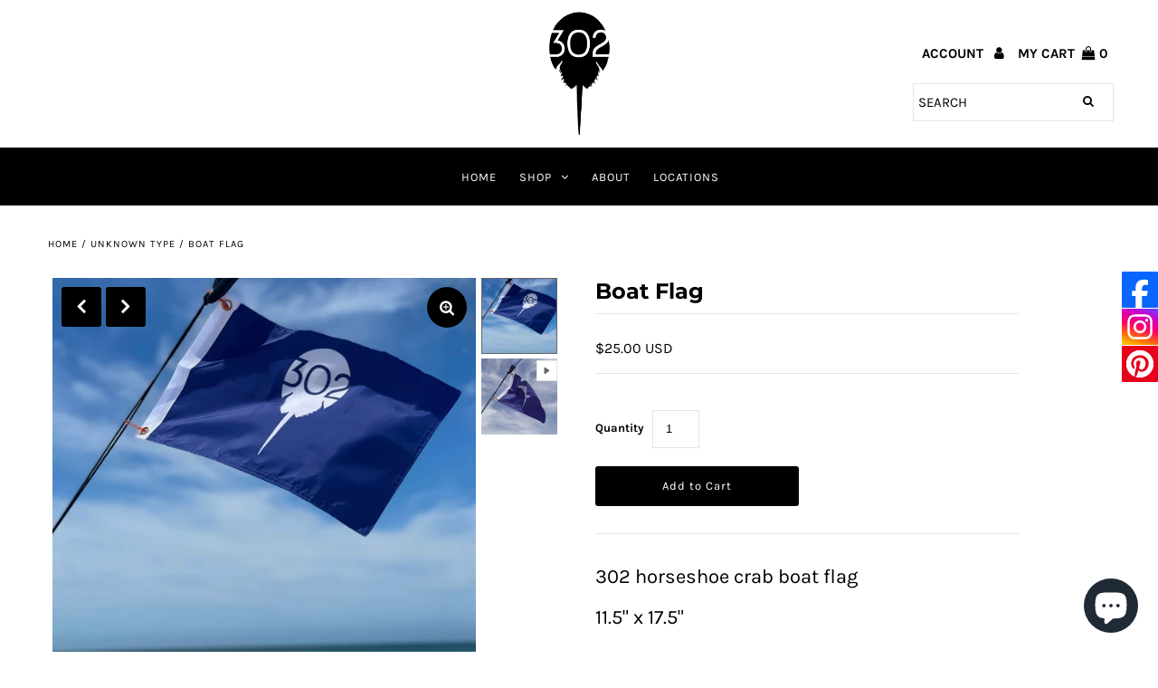

--- FILE ---
content_type: text/css
request_url: https://kamproductions.com/cdn/shop/t/11/assets/queries.css?v=166538814849278210881598745695
body_size: 674
content:
@media screen and (min-width: 981px){div#product-loop .product-index.desktop-4.tablet-2:nth-child(3n+1){clear:left}div#product-loop .product-index.desktop-3.tablet-2:nth-child(4n+1){clear:left}div#product-loop .product-index.desktop-6.tablet-3:nth-child(odd){clear:left}}@media screen and (min-width: 741px) and (max-width: 980px){div#product-loop .product-index.desktop-4.tablet-2:nth-child(3n+1){clear:left}div#product-loop .product-index.desktop-3.tablet-2:nth-child(3n+1){clear:left}div#product-loop .product-index.desktop-6.tablet-3:nth-child(odd){clear:left}}@media screen and (max-width: 740px){div#product-loop .product-index.desktop-4.tablet-2.mobile-half:nth-child(odd){clear:left}div#product-loop .product-index.desktop-3.tablet-2.mobile-half:nth-child(odd){clear:left}div#product-loop .product-index.desktop-6.tablet-3.mobile-half:nth-child(odd){clear:left}}@media screen and (min-width: 981px){#mobile-only{display:none}.shifter-handle{display:none!important}}@media screen and (max-width: 981px){#logo,#cart-container{width:100%;margin-left:0}}@media screen and (max-width: 980px){#nav,ul#cart li.cart-overview span.cart-words,ul#cart li.customer-accounts,ul#cart li.searchbox,ul#cart li.search-icon,.large-search{display:none!important}.gridlock-fluid div#identity{padding-left:10px!important;padding-right:10px!important}#mobile-only,.tablet-hide{display:none}footer ul{margin-bottom:30px}#product-description{border-right:0;padding-right:0}input.add.clearfix.AddtoCart{margin-left:0;margin-top:20px}}@media screen and (min-width: 741px) and (max-width: 980px){div#identity{display:grid;grid-template-columns:2fr 2fr 2fr!important}#logo{text-align:center!important;justify-self:center!important}.product-collection-carousel .owl-controls{width:108%;left:-4%}}@media only screen and (min-width: 741px){.homepage-section.featured-collection .owl-buttons{right:10px}}@media only screen and (max-width: 740px){.product-collection-carousel .owl-controls{width:108%}.notification{margin-bottom:5px;margin-top:5px}.mobile-hide,.mhide{display:none}input.ajaxcart__qty-num{width:40px!important;min-width:inherit}ul.collection-tabs li{margin:0 5px 5px 0;float:left;font-size:10px}textarea{min-width:0!important}#newsletter{line-height:60px}input#mce-EMAIL{text-align:center}#signup{margin-top:0}#newsletter #mc-embedded-subscribe{margin-left:0;margin-top:5px}.search,#q,.button{width:100%}input{width:100%;min-width:100%}.product-modal{display:none!important}#full-width-filter{margin-top:0}ul#sortme li select.styled-select{width:100%}#full-width-filter .filter{width:47%;float:left;display:inline-block;margin:0 1% 10px}#collection-sidebar{display:none}#collection-sidebar.open{display:block;text-align:center}.show{width:40px;height:40px;background:transparent;border:0;cursor:pointer;display:block;position:relative;text-align:center}.show:after{content:"\f039";font-family:FontAwesome;font-size:20px;display:block;margin:auto;color:#000}.first{clear:none}#product-loop div.product-index:nth-child(odd){clear:left}.product-navigation{display:none}input#AddToCart{clear:left;width:100%;min-width:100%;margin:20px auto 10px}input#quantity{min-width:60px;text-align:center}input.add{min-width:90px}select.styled-select,.single-option-selector{text-indent:5px;clear:left;margin-left:0;width:100%}#product-description{padding:0!important;border:0!important}#add{width:100%}#mobile-product-photos{margin-bottom:20px}#mobile-product-photos .owl-buttons{top:0}#basket-right{text-align:center;float:left;margin-bottom:20px}#update-cart,#checkout{width:100%}#shopping-cart thead{display:none}#shopping-cart td{clear:left;display:block}.cart-title{display:inline-block;text-align:center;margin-top:20px;margin-bottom:20px;width:77%;vertical-align:middle}.cart-image{display:inline-block;text-align:center;width:20%;vertical-align:middle}td.cart-price{text-align:center}td.cart-price,td.cart-remove,td.cart-quantity,.cart-total{clear:none!important;float:none;margin:1%;display:inline-block!important;vertical-align:middle;line-height:48px;border-bottom:0!important}td.cart-price{width:40%}td.cart-quantity{width:20%}td.cart-remove{width:10%}td.cart-total{width:22%}#shopping-cart tr{border-bottom:1px solid #e5e5e5}ul.footer-left,ul#footer-right{float:left;width:100%;text-align:center}.footer-left li,#footer-right li{text-align:center;float:none}#mce-EMAIL{width:100%}footer{text-align:center}footer ul{margin-bottom:30px}.sub-footer .left-side,.sub-footer .right-side{width:100%;text-align:center;padding:10px 0}.flex-caption p{font-size:100%}.flex-direction-nav{display:none}.homepage-section .flexslider .slides img{width:100%!important}.parallax a.button{width:initial}.parallax-mirror{display:none}.homepage-promo h3,.homepage-promo .caption p{font-size:100%}.homepage-promo .caption:before{border-top:0;border-bottom:0}.homepage-promo .caption:after{border-left:0;border-right:0}header.theme-header{width:100%;z-index:99}ul#social-links{display:none}div#identity{display:grid;grid-template-columns:1fr 3fr 1fr!important;padding:0 0 10px!important}div#cart-container{text-align:right}header ul#cart li.lang-selector,header ul#cart li.curr-selector{display:none}#logo{text-align:center}}
/*# sourceMappingURL=/cdn/shop/t/11/assets/queries.css.map?v=166538814849278210881598745695 */


--- FILE ---
content_type: text/css
request_url: https://dokl0y9joez4p.cloudfront.net/static/modules/recent-sales/assets/settings/custom_theme/css/shapes.css
body_size: 212
content:
#bundle-recent_sales {
    background-color: transparent !important;
    min-width: 450px !important;
    overflow: visible !important;
}

.basic-display {
    display: flex;
}

.recent-sales-product {
    background-image: url("https://appsolve.io/asset/apps/vitals/img/recent_sales/shapesbg.jpg");
    background-size: cover;
    background-position: 14px 80px;
}

.recent-sales-content {
    background-image: url("https://appsolve.io/asset/apps/vitals/img/recent_sales/shapesbg.jpg");
    background-size: cover;
    background-position: -65px 100%;
    display: flex;
}

.bundle-recent_sales-person {
    color: #ffffff !important;
}

.bundle-recent_sales-link {
    color: #ffffff !important;
}

.verifiedby-vitals {
    left: 86px !important;
}

.verifiedby-vitals .verifiedby-badge svg {
    fill: #f43c0b !important;
}

#bundle-recent_sales-time_ago {
    color: #ffffff !important;
    background-color: #f43c0b;
}

#bundle-recent_sales-close {
    color: #ffffff !important;
}

@media (max-width: 470px) {
    #bundle-recent_sales {
        width: 95% !important;
        min-width: 250px !important;
    }

    .bundle-recent_sales-link {
        max-width: 180px !important;
    }

}


--- FILE ---
content_type: text/javascript
request_url: https://cdn-sf.vitals.app/assets/js/m11.040ea8a484ee44aea9f0.chunk.bundle.js
body_size: 2690
content:
"use strict";(window.webpackChunkvitalsLibrary=window.webpackChunkvitalsLibrary||[]).push([[122],{67906:(t,n,i)=>{i.d(n,{A:()=>s});var e=i(58578);var o=i.n(e)()(!1);o.push([t.id,".vtl-cb-main-widget{cursor:default;position:fixed;left:0;bottom:0;z-index:10000000;width:100%;box-shadow:rgba(0,0,0,.1) 0 0 9px 1px;color:#666;display:flex;align-items:baseline;justify-content:center;padding:16px}.vtl-cb-main-widget__content{text-align:center;font-size:14px;font-weight:normal;font-style:normal;display:flex;align-items:center;justify-content:center;flex-wrap:wrap}.vtl-cb-main-widget__text{padding-right:7px;color:#eee;text-align:left}.vtl-cb-main-widget__close-button,.vtl-cb-main-widget__accept-button{font-weight:bold;cursor:pointer;color:#151515;background-color:#ddd;padding:6px 20px;margin-right:10px;border-radius:4px}.vtl-cb-main-widget__text-link{text-decoration:underline}.vtl-cb-main-widget__outline-button{background-color:rgba(0,0,0,0);border:var(--p-border-width-1) solid var(--p-border)}@media(max-width: 768px){.vtl-cb-main-widget__content{flex-direction:column}.vtl-cb-main-widget__text,.vtl-cb-main-widget__close-button,.vtl-cb-main-widget__accept-button{width:100%;margin-bottom:10px}.vtl-cb-main-widget__content>div:last-of-type{margin-bottom:0}}",""]);const s=o},28347:(t,n,i)=>{i.d(n,{A:()=>s});var e=i(58578);var o=i.n(e)()(!1);o.push([t.id,".vtl-cb-main-widget{bottom:35px;width:90%;margin:auto 5%;border-radius:10px;box-shadow:1px 3px 8px rgba(0,0,0,.2)}@media(max-width: 768px){.vtl-cb-main-widget{bottom:15px}}",""]);const s=o},1654:(t,n,i)=>{i.d(n,{K:()=>e});class e{J61(t){}O18(){this.O11()&&this.W34()}M69(){}O11(){return!0}O85(t){}W34(){this.H58();this.O86();this.R3();this.F24();this.K11()}H58(){}O86(){}R3(){}F24(){}K11(){}}},39803:(t,n,i)=>{i.d(n,{V:()=>e});const e=['AD','AL','AT','AX','BA','BE','BG','BY','CH','CY','CZ','DE','DK','EE','ES','FI','FO','FR','GB','GG','GI','GR','HR','HU','IE','IM','IS','IT','JE','LI','LT','LU','LV','MC','MD','ME','MK','MT','NL','NO','PL','PT','RO','RS','RU','SE','SI','SJ','SK','SM','UA','VA','XK']},73806:(t,n,i)=>{i.r(n);i.d(n,{I85:()=>S});var e=i(21076);var o=i(39803);var s=i(18607);var r;!function(t){t.Fill="fill";t.Text="text";t.Outline="outline"}(r||(r={}));var c;!function(t){t.Visible="visible";t.Hidden="hidden"}(c||(c={}));var a=i(87535);var l=i(1654);var d=i(77275);var v=i(11307);var u=i(53338);const b=(0,v.jb)({W42:21,Y47:22,P17:379,T62:511,Q12:512,P18:513,K42:514,z80:536,I0:859,K43:860,K44:866,L76:867,N2:871,I1:875},u.X.I85);var h=i(24786);var g=i(94046);var m=i(75097);var p=i(60416);var w=i(30991);var x=i(43123);var _=i(25447);var f=i(67906);var $=i(28347);const k={p64:!1,z81:!1,x51:!1};class y extends m.X{constructor(t=k){super(t);this.x41=a.b.X63.n76(u.X.I85);this.Q56=this.x41[0];this.C31=this.x41[1];this.U71=this.W33.x51&&this.W33.p64}W34(){this.O86();this.R3();this.K11()}K11(){const t=document.querySelector('.vtl-cb-main-widget__accept-button');null==t||t.addEventListener('click',this.F38.bind(this),{once:!0});if(this.U71){const t=document.querySelector('.vtl-cb-main-widget__close-button');null==t||t.addEventListener('click',this.F39.bind(this),{once:!0})}}V12(){const t=this.U71?this.C31.J57:this.C31.X67;const n=this.U71?this.C31.H7:this.C31.V47;const i=`<div class="vtl-cb-main-widget__accept-button">${this.Q56(n)}</div>`;const e=this.U71?`<div class="vtl-cb-main-widget__close-button">${this.Q56(this.C31.H8)}</div>`:'';const o=''!==b().Y47?`<span class="vtl-cb-main-widget__text-details">\n                         <a class="vtl-cb-main-widget__text-link"\n                              href="${b().Y47}" target="_blank">\n                              ${this.Q56(this.C31.U16)}\n                         </a>\n                   </span>`:'';return`\n            <div\n\t\t\t\tclass="vtl-cb-main-widget"\n\t\t\t\tdata-track-${h.Zt.S3}="${u.X.I85}"\n\t\t\t\tdata-track-${h.Zt.T79}="${h.XH.O20}"\n\t\t\t>\n                <div class="vtl-cb-main-widget__content">\n                    <div class="vtl-cb-main-widget__text">${this.Q56(t)}${o}</div>\n                    ${i}\n                    ${e}\n                </div>\n            </div>\n        `}O86(){var t;a.b.Y42.S42().append(this.V12());null===(t=a.b.Q23)||void 0===t||t.p31(`div[data-track-${h.Zt.S3}="${u.X.I85}"][data-track-${h.Zt.T79}="${h.XH.O20}"]`)}F39(){(0,g.gg)({S14:u.X.I85,T71:h.XH.y72});this.m70();this.P19(!1)}F38(){(0,g.gg)({S14:u.X.I85,T71:h.XH.L87});this.m70();this.P19(!0)}m70(){const t=document.querySelector('.vtl-cb-main-widget');t&&document.body.removeChild(t)}u79(t){var n,i,e,o,s,r;const c=null===(i=null===(n=window.Shopify)||void 0===n?void 0:n.customerPrivacy)||void 0===i?void 0:i.preferencesProcessingAllowed();const a=null===(o=null===(e=window.Shopify)||void 0===e?void 0:e.customerPrivacy)||void 0===o?void 0:o.analyticsProcessingAllowed();const l=null===(r=null===(s=window.Shopify)||void 0===s?void 0:s.customerPrivacy)||void 0===r?void 0:r.marketingAllowed();c===t&&a===t&&l===t||p.a.Q20(new x.f(w._N,{msg:'Cookie banner consent was not set.',mid:u.X.I85}))}P19(t){var n,i;this.U71&&(null===(i=null===(n=window.Shopify)||void 0===n?void 0:n.customerPrivacy)||void 0===i||i.setTrackingConsent({analytics:t,marketing:t,preferences:t},()=>{setTimeout(()=>{this.u79(t)},200)}));this.W33.z81&&d.ke.M0({name:s.u_,value:'1',days:365,sameSite:d.ng.Strict})}m71(){const t=b();const n=(0,_.K6)(t.K44);const i=(0,_.K6)(t.L76);const e=(0,_.K6)(t.I1);const o=t.N2;return o===r.Fill?`.vtl-cb-main-widget__close-button {\n                background-color: ${e};\n                color: ${i};\n                border: none;\n            }`:o===r.Text?`.vtl-cb-main-widget__close-button {\n                background: none;\n                color: ${i};\n                border: none;\n            }`:`.vtl-cb-main-widget__close-button {\n                background: none;\n                color: ${i};\n                border: 1px solid ${n}\n            }`}R3(){const t=b();let n='';const i=(0,_.K6)(t.T62);const e=(0,_.K6)(t.Q12);const o=(0,_.K6)(t.P18);const s=(0,_.K6)(t.K42);const r=(0,_.K6)(t.z80);'floating'===t.W42&&(n+=$.A);n+=`\n            .vtl-cb-main-widget {\n                background-color: ${i};\n            }\n            .vtl-cb-main-widget__text {\n                color: ${e};\n            }\n            .vtl-cb-main-widget__accept-button {\n                background-color: ${o};\n                color: ${s};\n            }\n            .vtl-cb-main-widget__text-link {\n                color: ${r};\n            }\n            ${this.m71()}\n        `;a.b.Y42.Q24(f.A.toString());a.b.Y42.Q24(n)}}class S extends l.K{constructor(){super();this.z81=b().I0===c.Visible;this.x51=b().K43===c.Visible}O18(){return(0,e.sH)(this,void 0,void 0,function*(){(yield this.O11())&&this.W34();if(this.x51){const t=document.querySelectorAll('a[href="#vtl:userRequestToChangeConsent"]');t.length&&t.forEach(t=>this.q19(t))}})}q19(t){t.addEventListener('click',t=>{t.preventDefault();if(!document.querySelector('.vtl-cb-main-widget')){this.p64=!0;this.W34()}})}O11(){return(0,e.sH)(this,void 0,void 0,function*(){if(a.b.J20.G65(window.Shopify)){console.info('Cookie banner is not visible in preview mode');return!1}if(this.x51){this.p64=yield a.b.T72.p64();if(this.p64)return!0}return!!this.z81&&(!this.x52()&&!(b().P17&&!this.z82()))})}z82(){return o.V.includes(a.b.X63.E5())}x52(){return Boolean(d.ke.O12(s.u_))}W34(){new y({z81:this.z81,x51:this.x51,p64:this.p64||!1}).W34()}}},25447:(t,n,i)=>{i.d(n,{K6:()=>e,cH:()=>s,lj:()=>o});const e=t=>(null==t?void 0:t.trim())?t.includes('rgb')||t.includes('#')?t:`#${t}`:t;const o=(t,n)=>{if(t.includes('rgb'))return t;let i=t;i.length<5&&(i=i.replace(/[^#]/g,'$&$&'));const e=parseInt(i.slice(1,3),16);const o=parseInt(i.slice(3,5),16);const s=parseInt(i.slice(5,7),16);return n?`rgba(${e}, ${o}, ${s}, ${n})`:`rgb(${e}, ${o}, ${s})`};const s=(t,n)=>{if(!t||t.includes('rgba')||t.includes('#')&&9===t.length)return t;if(t.includes('rgb')){const i=t.replace(/[^\d,]/g,'').split(',');return`rgba(${i[0]}, ${i[1]}, ${i[2]}, ${n})`}if(t.includes('#')&&7===t.length){return`${t}${Math.round(255*n).toString(16).padStart(2,'0')}`}return t}}}]);

--- FILE ---
content_type: text/javascript
request_url: https://cdn-sf.vitals.app/assets/js/m28.eb1b10a1132951a9569b.chunk.bundle.js
body_size: 4070
content:
"use strict";(window.webpackChunkvitalsLibrary=window.webpackChunkvitalsLibrary||[]).push([[8598],{1654:(t,e,n)=>{n.d(e,{K:()=>i});class i{J61(t){}O18(){this.O11()&&this.W34()}M69(){}O11(){return!0}O85(t){}W34(){this.H58();this.O86();this.R3();this.F24();this.K11()}H58(){}O86(){}R3(){}F24(){}K11(){}}},66221:(t,e,n)=>{n.r(e);n.d(e,{D66:()=>P});var i=n(87535);var s=n(1654);var r=n(52817);var o=n(8183);var c=n(58024);var a=n(89158);var l=n(53338);var u=n(13735);class h{static X51(){try{!function(t,e,n,i,s,r,o){var c;if(!t.fbq){s=t.fbq=function(){s.callMethod?s.callMethod.apply(s,arguments):s.queue.push(arguments)};t._fbq||(t._fbq=s);s.push=s;s.loaded=!0;s.version='2.0';s.queue=[];(r=e.createElement(n)).async=!0;r.src='//connect.facebook.com/en_US/fbevents.js';null===(c=(o=e.getElementsByTagName(n)[0]).parentNode)||void 0===c||c.insertBefore(r,o)}}(window,document,'script')}catch(t){if(String(t).includes('parentNode'))throw!1}}}var d=n(21076);var v=n(75097);var p=n(59424);var f;!function(t){t.TrackSingle="trackSingle";t.TrackSingleCustom="trackSingleCustom"}(f||(f={}));const b='AddToCart';const g='InitiateCheckout';const w='PageView';const m='ViewContent';const W='ViewCategory';const y=['AddPaymentInfo',b,'AddToWishlist','CompleteRegistration','Contact','CustomizeProduct','Donate','FindLocation',g,'Lead',w,'Purchase','Schedule','Search','StartTrial','SubmitApplication','Subscribe',m];const x=new class{P35(t){if(this.j50()){window.fbq('set','autoConfig',!1,t);window.fbq('init',t)}}R33(t,e,n,i){this.j50()&&window.fbq(t,e,n,i)}q26(){this.j50()&&window.fbq('dataProcessingOptions',['LDU'],0,0)}j50(){return Boolean(window.fbq)}};var _=n(60258);var N=n(18607);var T=n(30991);var Y=n(21460);var I;!function(t){t[t.Y23=0]="Y23";t[t.I15=1]="I15"}(I||(I={}));class X{static x65(){const t=window.vtlsLiquidData.cart;const e=window.vitals_cart_data;const n=t||e;if(!n){r.aU.Q20(new r.fz(T.G8));return null}if(!Array.isArray(n)){r.aU.Q20(new r.fz(T.G8,{msg:'Unknown cart data type'}));return null}return n}static A13(t){const e=X.x65();const n=null==e?void 0:e.map(e=>t===I.I15?e.collectionIds:e.tags);return n?X.o54(n):null}static g82(t){var e;return(null===(e=X.x66(t))||void 0===e?void 0:e.collectionIds)||[]}static x67(t){var e;const n=null===(e=X.x66(t))||void 0===e?void 0:e.tags;return(null==n?void 0:n.length)?n.map(t=>(0,Y.Hc)(t)):[]}static x66(t){var e;return null===(e=X.x65())||void 0===e?void 0:e.find(e=>e.productId===t)}static o54(t){return t.reduce((t,e)=>t.concat(e),[]).filter((t,e,n)=>n.indexOf(t)===e)}}var k=n(77275);class K extends v.X{constructor(t){super(t);this.A14=!1}X51(){i.b.Y41.O29()||this.W33.K55.e74()||this.I16()}W34(){i.b.X66.n52()?this.D2():i.b.Y42.J23().on(c.oo,()=>this.D2())}I16(){i.b.Y42.J23().on(c.SI,()=>{this.D2()})}D2(){var t;if(this.W33.K55.e74()&&!i.b.Y41.O29())return;const e=i.b.Y41.O29()?X.x65():null===(t=i.b.X66.n52())||void 0===t?void 0:t.items;if(null==e?void 0:e.length){this.W33.N13.q27();this.W33.N13.I17();this.W33.K55.v4();this.s50()}else k.ke.F2(N.y8)}s50(){i.b.X66.r51(_.o_.D66,_.Qx.W48,()=>{this.W33.K55.i14()})}}class S extends v.X{W34(){const t=this.l20();if('all'!==t){const e=i.b.X65.w66();e&&this.W33.N13.q27([e]);this.W33.K55.R34(W,{category_id:e,category_handle:t})}else this.W33.K55.R34(W,{category_handle:'all'})}l20(){let t=i.b.Y41.O27().split('collections/').pop();if(!t)return'';t=null==t?void 0:t.replace(/\/*\?.*/,'');t=null==t?void 0:t.replace(/\/.*/,'');return t}}const q=new class{constructor(){this.I18=!1}Y24(){if(this.I18)throw new Error('Analytics Script not found!');this.I18=!0;const t=document.querySelectorAll('script.analytics');if(0===t.length)return;const e=(t[0].textContent||'').match(/Facebook Pixel":{"pixelIds":\["([0-9]+?)"/);e&&2===e.length&&(this.U80=e[1]||void 0)}Y61(){if(!this.I18)throw new Error('Please call `load` in order to get the pixelId!');return this.U80}};class O extends v.X{Y25(){var t;const e=this.W33.X61.content_ids;if(!(null==e?void 0:e.length))return;const n=parseInt(e[0].toString(),10);if(isNaN(n))return;this.d40(n).forEach(t=>{x.R33(f.TrackSingle,t,b,this.W33.X61)});this.l21(n).forEach(t=>{x.R33(f.TrackSingle,t,b,this.W33.X61)});const i=null===(t=this.W33.N13.K56().master)||void 0===t?void 0:t.filter(t=>this.W33.N13.R35().includes(t.pixelId));null==i||i.forEach(t=>{x.R33(f.TrackSingle,t.pixelId,b,this.W33.X61)})}l22(t){return i.b.Y41.O29()?X.g82(t):i.b.Y41.G63()?i.b.T73.d14():[]}F52(t){var e;return i.b.Y41.O29()?X.x67(t):i.b.Y41.G63()&&(null===(e=i.b.T73.w41())||void 0===e?void 0:e.X69)||[]}d40(t){const e=this.W33.N13;const n=this.l22(t);const i=e.j51().filter(t=>e.R35().includes(t.U80));return n.length&&i.length?i.reduce((t,e)=>{n.includes(parseInt(e.Y69,10))&&!t.includes(e.U80)&&t.push(e.U80);return t},[]):[]}l21(t){const e=this.W33.N13;const n=this.F52(t);const i=e.x68().filter(t=>e.R35().includes(t.U80));return n.length&&i.length?i.reduce((t,e)=>{n.includes(e.Y49)&&!t.includes(e.U80)&&t.push(e.U80);return t},[]):[]}}class R extends v.X{constructor(){super(...arguments);this.A15=!1}i14(){const t=this.F53();if(!t)return;if(this.A15)return;this.A15=!0;this.R34(g,t);const e=this.W33.N13.R35();k.ke.H39(N.MC,e.join(','))}F53(){var t;const e=i.b.X66.n52();if(!(null===(t=null==e?void 0:e.items)||void 0===t?void 0:t.length))return;const n=[];const s=[];e.items.forEach(t=>{s.push(t.product_id);n.push(t.title)});return{content_name:n,content_ids:s,content_type:'product_group',value:(e.total_price||0)/100,currency:i.b.T70.l70(),num_items:e.item_count}}v4(){const t=i.b.X66.n52();null==t||t.items.forEach(t=>{const e={content_name:t.title,content_ids:[t.product_id],content_type:'product_group',value:t.price/100,currency:i.b.T70.l70()};t.product_type&&(e.type=t.product_type);this.l23(e,t.quantity)})}l23(t,e){var n;const i=Object.assign({},t);if(!(null===(n=i.content_ids)||void 0===n?void 0:n[0]))return;const s=Number(i.content_ids[0]||0);const r=this.m78();const o=e-(r[s]||0);if(!(o<1)){r[s]=r[s]?r[s]+o:o;this.i16(r);if(!this.e74()){i.contents=[{id:s,quantity:o,item_price:i.value}];this.R34(b,i)}}}m78(){const t=k.ke.J82(N.y8);if(t)try{return this.a84(JSON.parse(t))}catch(e){r.aU.Q20(new r.fz(T.Ah,{msg:t,mid:l.X.D66}))}return{}}a84(t){if(Array.isArray(t)){const e={};t.forEach(t=>{e[t]?e[t]+=1:e[t]=1});return e}return t}i16(t){k.ke.H39(N.y8,JSON.stringify(t))}R34(t,e){const n=this.W33.N13;const i=n.R35();const s=y.includes(t);if(!i.length)return;if(t===b){new O({X61:e,N13:n}).Y25();return}const r=s?f.TrackSingle:f.TrackSingleCustom;i.forEach(n=>{x.R33(r,n,t,e)})}e74(){const t=q.Y61();return void 0!==t&&'0'!==t}e6(t){var e,n;const s=i.b.T73.w75();const r={content_name:`${null===(e=i.b.T73.w41())||void 0===e?void 0:e.W52} - ${null==s?void 0:s.W52}`,content_ids:[i.b.T73.r17()],content_type:'product_group',value:((null==s?void 0:s.W53)||0)/100,currency:i.b.T70.l70()};const o=null===(n=i.b.T73.w41())||void 0===n?void 0:n.X52;o&&(r.type=o);this.l23(r,t)}}(0,n(11307).jb)({v5:692},l.X.D66);var U=n(60416);var E=n(43123);class D extends v.X{constructor(){super();this.K58=[];this.W12=function(t){const e={master:[],collection:[],tag:[]};return t?t.reduce((t,{type:e,pixelId:n,items:i})=>{const s={items:i.map(String),pixelId:n};const r=e;t[r]?t[r].push(s):t[r]=[s];return t},e):e}(window.vtlsLiquidData.facebookPixel);this.o56=[];this.F54=[]}R35(){return this.K58}K56(){return this.W12}j51(){return this.o56}x68(){return this.F54}W34(){this.m79();this.b14()}g83(){try{q.Y24()}catch(t){U.a.Q20(new E.f(T.UK))}}m79(){this.W12.master.forEach(t=>{t.pixelId!==q.Y61()&&this.D3(t.pixelId)})}b14(){this.W12.collection.forEach(t=>{t.items.forEach(e=>{this.o56.push({Y69:e,U80:t.pixelId})})});this.W12.tag.forEach(t=>{t.items.forEach(e=>{this.F54.push({Y49:e.trim().toLowerCase(),U80:t.pixelId})})})}q27(t){let e=[];if(t)e=t;else{i.b.Y41.G63()&&(e=i.b.T73.d14());i.b.Y41.O29()&&(e=X.A13(I.I15)||[])}null==e||e.forEach(t=>{const e=this.o56.find(e=>parseInt(e.Y69,10)===t);e&&this.D3(e.U80)})}I17(t){var e;let n=[];if(t)n=t;else{i.b.Y41.G63()&&(n=(null===(e=i.b.T73.w41())||void 0===e?void 0:e.X69)||[]);i.b.Y41.O29()&&(n=X.A13(I.Y23)||[])}n='string'==typeof n?n.split(','):n;null==n||n.forEach(t=>{const e=(0,Y.Hc)(t.toString());const n=this.F54.find(t=>t.Y49===e);n&&this.D3(n.U80)})}D3(t){if(!this.K58.includes(t)){x.P35(t);x.R33(f.TrackSingle,t,w);this.K58.push(t)}}}var A=n(7540);class C extends v.X{W34(){const t=i.b.T73.w41();t&&this.P37(t)}P37(t){this.W33.N13.I17();this.W33.N13.q27();this.W33.K55.R34(m,this.q28(t))}q28(t){const e=i.b.T73.w75();const n={content_name:'',content_ids:[t.Y69],content_type:'product_group',value:((null==e?void 0:e.W53)||0)/100,currency:i.b.T70.l70()};t.X52&&(n.type=t.X52);t.W52&&(n.content_name=t.W52);(null==e?void 0:e.W52)&&!e.W52.includes(A.u)&&(n.content_name?n.content_name+=` - ${e.W52}`:n.content_name=e.W52);return n}}class F extends v.X{constructor(){super();this.N13=new D;this.K55=new R({N13:this.N13});this.N15=new K({N13:this.N13,K55:this.K55})}W34(){this.N13.g83();setTimeout(()=>{this.c21()&&(0,p.Z)(1e3).then(()=>this.P37())},100)}c21(){return Boolean(window.fbq)}P37(){return(0,d.sH)(this,void 0,void 0,function*(){(yield i.b.T72.w76())||x.q26();this.N13.W34();this.N15.X51();this.x69()})}x69(){let t;switch(i.b.Y41.M1()){case'product':t=new C({N13:this.N13,K55:this.K55});break;case'collection':t=new S({N13:this.N13,K55:this.K55});break;case'cart':t=this.N15}t&&t.W34()}}class P extends s.K{constructor(){super(...arguments);this.T13=void 0;this.R26=!1}O18(){this.O11()&&i.b.T72.p30().then(this.W34.bind(this))}O11(){if(i.b.S17.Q60()){r.aU.Q62({message:'Unable to initialize Facebook SDK because app is sandboxed.'});return!1}return!i.b.J20.E8()}W34(){h.X51();this.T13=new F;this.T13.W34();this.R26=!0;this.v6();this.o57()}v6(){i.b.Y42.J23().on(c.BE,(t,e)=>{this.c75(e)})}o57(){(0,o.l)(()=>i.b.Y42.J23().trigger(c.od),c.od)}c75(t){const{eventName:e,args:n}=t;try{const t=this.D4(e);t&&t(...n)}catch(t){this.h56(e,t)}}D4(t){if('fireATCPixelForCurrentVariant'===t)return this.T13.K55.e6.bind(this.T13.K55);this.h56(t,{message:'Unrecognized Facebook Pixel Emitter event detected'})}h56(t,e){r.aU.n28(new a.v('Failed to trigger Facebook Pixel event emitter',a.J.W37,{L65:{mid:l.X.D66,eventName:t,msg:(0,u.X5)(e)}}))}}},7540:(t,e,n)=>{n.d(e,{u:()=>i});const i='Default Title'},21460:(t,e,n)=>{n.d(e,{$2:()=>i,Hc:()=>s,OL:()=>r});function i(t){return t.replace(/([a-z])([A-Z])/g,'$1-$2').replace(/[\s_]+/g,'-').toLowerCase()}function s(t){return t.trim().toLowerCase()}function r(t,e){return Object.entries(e).reduce((t,[e,n])=>{const i=new RegExp(e,'g');return t.replace(i,n)},t)}}}]);

--- FILE ---
content_type: text/javascript
request_url: https://cdn-sf.vitals.app/assets/js/m23.fa781d70e690640669bf.chunk.bundle.js
body_size: 1089
content:
"use strict";(window.webpackChunkvitalsLibrary=window.webpackChunkvitalsLibrary||[]).push([[7621],{15666:(t,s,i)=>{i.d(s,{A:()=>r});var n=i(58578);var a=i.n(n)()(!1);a.push([t.id,".vtl-sb-main-widget{position:fixed;display:block;z-index:214748364;font-size:0}.vtl-sb-main-widget__link{display:block;opacity:1;height:40px}.ios-safari .vtl-sb-main-widget{width:40px}.ios-safari .vtl-sb-main-widget__link{height:40px}",""]);const r=a},1654:(t,s,i)=>{i.d(s,{K:()=>n});class n{J61(t){}O18(){this.O11()&&this.W34()}M69(){}O11(){return!0}O85(t){}W34(){this.H58();this.O86();this.R3();this.F24();this.K11()}H58(){}O86(){}R3(){}F24(){}K11(){}}},16756:(t,s,i)=>{i.r(s);i.d(s,{G44:()=>x});var n=i(87535);var a=i(1654);var r=i(11307);var e=i(53338);var o;!function(t){t.X58="left";t.W40="right"}(o||(o={}));const l=(0,r.jb)({X71:91,W39:114,P8:135,L77:240},e.X.G44);var c=i(24786);var d=i(94046);var v=i(75097);var h=i(59424);var b=i(60416);var p=i(43123);var u=i(30991);var m=i(13735);var g=i(10172);var w=i(485);var f=i(58680);var S=i(89158);var L=i(15666);class $ extends v.X{constructor(){super(...arguments);this.U72=function(t){if(!t)return[];try{const s=JSON.parse(t);return Object.entries(s).map(([t,s])=>({url:s,platform:t}))}catch(s){b.a.n28(new S.v('Failed to parse social media buttons JSON',S.J.W37,{L65:{mid:e.X.G44,buttonsStringJson:t,msg:(0,m.X5)(s)}}));return[]}}(l().X71)}W34(){try{this.N3();this.R3();n.b.Y42.S42().append(this.V12());this.K11()}catch(t){const s=(0,g.L)(t)?u.LS:u.iL;b.a.o88(t,new p.f(s,{msg:(0,m.X5)(t),mid:e.X.G44},(0,m.yf)(t)))}}N3(){const t=f.s0.test(navigator.userAgent);const s=n.b.S17.S49();t&&s&&document.documentElement.classList.add('ios-safari')}K11(){n.b.S17.S48()||this.U72.forEach(t=>{(0,d.R4)({S21:`.vtl-sb-main-widget a[title=${t.platform}]`,S14:e.X.G44,T71:c.Fx.L88,Q22:{[c.eu.E20]:t.platform.toLowerCase()},G73:!0})})}R3(){const t=l();const s=`\n            .vtl-sb-main-widget {\n                ${t.W39}: 0px;\n                top: ${t.L77}px;\n                text-align: ${t.W39};\n            }\n        `;n.b.Y42.Q24(L.A.toString());n.b.Y42.Q24(s)}K45(t){return`\n            <a\n            \tclass="vtl-sb-main-widget__link"\n            \ttarget="_blank"\n            \thref="${t.url}"\n            \ttitle="${t.platform}"\n            >\n\t\t\t\t<img src="${w.uD}/social_buttons/${t.platform.toLowerCase()}.svg?v=1"\n\t\t\t\talt="${t.platform}" />\n\n            </a>\n        `}V12(){return`\n            <div class="vtl-sb-main-widget">\n                ${(0,h.p)(this.U72,t=>this.K45(t))}\n            </div>\n        `}}class x extends a.K{O11(){return!n.b.Y41.O29()&&(!l().P8||!n.b.S17.S48())}W34(){(new $).W34()}}},58680:(t,s,i)=>{i.d(s,{UI:()=>r,b5:()=>n,s0:()=>a});const n=/^(([^<>()\[\]\\.,;:\s@"]+(\.[^<>()\[\]\\.,;:\s@"]+)*)|(".+"))@((\[[0-9]{1,3}\.[0-9]{1,3}\.[0-9]{1,3}\.[0-9]{1,3}\])|(([a-zA-Z\-0-9]+\.)+[a-zA-Z]{2,24}))$/i;const a=/iPad|iPhone|iPod/;const r=/^\+\d+$/}}]);

--- FILE ---
content_type: text/javascript
request_url: https://cdn-sf.vitals.app/assets/js/m34.960c6788303e144f1fac.chunk.bundle.js
body_size: 2403
content:
"use strict";(window.webpackChunkvitalsLibrary=window.webpackChunkvitalsLibrary||[]).push([[4157],{45966:(t,e,i)=>{i.d(e,{A:()=>n});var s=i(58578);var r=i.n(s)()(!1);r.push([t.id,".vtl-rv-main-widget{width:100%;display:block;max-width:1200px;clear:both}.shopify-app-block[data-block-handle=recently-viewed]{width:100%}",""]);const n=r},86521:(t,e,i)=>{i.r(e);i.d(e,{D69:()=>$});var s=i(21076);var r=i(18607);var n=i(87535);var a=i(53338);var o=i(1654);var l=i(77275);var c=i(67369);var d=i(94201);var u=i(89158);var h=i(60416);var v=i(13735);var b=i(67383);var p=i(29194);var m=i(84514);var g=i(24786);var y=i(52817);var f=i(30991);var D=i(75097);var w=i(71968);var X=i(90610);var C=i(9954);var k=i(485);const O={container:{selector:'.vtl-rv-main-widget',traits:{margin:{[X.Xi.Default]:'4rem auto 2rem auto'},padding:{[X.Xi.Default]:'0px 0px 10px 0px'}}},image:{selector:'.vtl-rv-main-widget .vtl-product-card__image-img',traits:{aspectRatio:{hiddenInCss:(0,w.xz)('image','aspectRatio',[C.Fb.S71,C.Fb.V74,C.Fb.R32]),[X.Xi.Default]:C.Fb.X57},objectFit:{hiddenInCss:(0,w.xz)('image','aspectRatio',[C.Fb.S71,C.Fb.V74,C.Fb.R32]),styleTarget:{property:'object-fit',selector:'.vtl-rv-main-widget .vtl-product-card__image-img'},[X.Xi.Default]:'cover'}}},button:{selector:".vtl-rv-main-widget .vtl-product-card__atc-button--custom",traits:{customStyle:{hiddenInCss:({discriminator:t})=>(null==t?void 0:t.F47)===c._4.X57,styleTarget:{property:'border',selector:'.vtl-rv-main-widget .vtl-product-card__atc-button--custom'},[X.Xi.Default]:C.OL.W9},backgroundColor:{hiddenInCss:(0,w.xz)('button','customStyle',C.OL.W9),[X.Xi.Default]:'#222222',[X.hn.DefaultDark]:'#DEDEDE'},filledTextColor:{hiddenInCss:(0,w.xz)('button','customStyle',C.OL.W9),styleTarget:{property:'color',selector:'.vtl-rv-main-widget .vtl-product-card__atc-button--custom'},[X.Xi.Default]:'#E9E9E9',[X.hn.DefaultDark]:'#222222'},outlinedTextColor:{hiddenInCss:(0,w.xz)('button','customStyle',C.OL.T8),styleTarget:{property:'color',selector:'.vtl-rv-main-widget .vtl-product-card__atc-button--custom'},[X.Xi.Default]:'#222222',[X.hn.DefaultDark]:'#DEDEDE'},outlinedBorderColor:{hiddenInCss:(0,w.xz)('button','customStyle',C.OL.T8),styleTarget:{property:'border-color',selector:'.vtl-rv-main-widget .vtl-product-card__atc-button--custom'},[X.Xi.Default]:'#222222',[X.hn.DefaultDark]:'#DEDEDE'}}},productTitle:{selector:".vtl-rv-main-widget .vtl-product-card__title-inner",traits:{titleLineClamp:{styleTarget:{property:'-webkit-line-clamp'},[X.Xi.Default]:k.Ch.S65},lineClamp:{hiddenInCss:(0,w.xz)('productTitle','titleLineClamp',k.Ch.U41),styleTarget:{property:'-webkit-line-clamp'},[X.Xi.Default]:k.Ch.U41},fontWeight:{styleTarget:{property:'font-weight'},[X.Xi.Default]:'inherit'}}}};var S=i(25447);var T=i(19615);var _=i(52792);var P=i(45966);class F extends D.X{constructor(t){super(t);this.s47='vtl-rv-main-widget';this.E0=`.${this.s47}`;this.V16=(0,w.Uh)({defaults:O,traitString:(0,c.uF)().V16,discriminator:{F47:(0,c.uF)().w7}})}H58(){return(0,s.sH)(this,void 0,void 0,function*(){const t=(0,c.uF)();const e=`<div class="${this.s47}" data-track-${g.Zt.S3}="${a.X.D69}" data-track-${g.Zt.T79}="${g.lM.O20}"></div>`;const i=document.querySelector(a.f[a.X.D69]);const s=t.L71&&n.b.Y41.O29();if(n.b.Y41.G63()&&t.t39||n.b.Y41.O28()||i)yield this.s61(e);else if(s){this.C45=(0,T.DY)({X81:'RecentlyViewed.CartPage',S21:this.E0,X62:e,Q88:[(0,T.T5)(_.mb.W56),(0,T.wK)(_.mb.W56),(0,T.nL)(_.mb.V39)]});if(!this.C45)throw new y.fz(f.uH)}})}s61(t){return(0,s.sH)(this,void 0,void 0,function*(){const e=[(0,T.Jw)(a.f[a.X.D69])];n.b.Y41.G63()&&e.push((0,T.LP)(a.X.D69),(0,T.hm)(_.mb.V39));n.b.Y41.O28()&&e.push((0,T.xB)(a.X.D69,_.uk.T67));this.C45=yield(0,T.SK)({X81:'RecentlyViewed',S21:this.E0,X62:t,Q88:e})})}W34(){return(0,s.sH)(this,void 0,void 0,function*(){var t;this.R3();const[e,s]=n.b.X63.n76(a.X.D69);const o=(0,c.uF)();const l=(0,w.ZZ)(this.V16,'image','aspectRatio');const d=(0,w.ZZ)(this.V16,'productTitle','titleLineClamp');const u=C.eY[o.k4];const h=this.W33.productsToMount.some(t=>t.V37)&&n.b.J20.E8();const{C86:v}=yield Promise.all([i.e(2858),i.e(1120),i.e(2913),i.e(7963),i.e(9811)]).then(i.bind(i,99811));this.C87=new v({T2:this.W33.productsToMount,s47:this.s47,F48:o.B16,q25:u,T9:e(s.E59),I10:e(s.n68),F49:e(s.m17),K52:e(s.n71),P33:o.W39,D78:o.D78,K53:o.G52,F50:a.X.D69,A5:l,A6:o.L72,l18:o.w7===c._4.X57,j47:d===k.Ch.U41,o65:h,P48:r.OV});this.C87.W34();null===(t=n.b.Q23)||void 0===t||t.p31(`div[data-track-${g.Zt.S3}="${a.X.D69}"][data-track-${g.Zt.T79}="${g.lM.O20}"]`)})}U63(){var t;null===(t=this.C87)||void 0===t||t.U63()}R3(){n.b.Y42.Q24(P.A.toString());const t=(0,c.uF)();const e=(0,S.K6)(t.n37);const i=(0,S.K6)(t.B17);n.b.Y42.Q24(`\n\t\t.${this.s47} .Vtl-Dropdown .Vtl-Dropdown__Header {\n\t\t\tcolor: ${i};\n\t\t\tbackground-color: ${e};\n\t\t}\n\t\t.vtl-product-card__variant-select-Portal .Vtl-Dropdown__Portal-List-Option {\n\t\t\tcolor: ${i};\n\t\t\tbackground-color: ${e};\n\t\t}\n\n\t\t.${this.s47} .vtl-product-card__title-inner,\n\t\t.${this.s47} .vtl-product-card__price {\n\t\t\ttext-align: ${C.eY[t.k4]};\n\t\t}`);(0,w.e0)({styleId:'recently-viewed-traits',traits:this.V16})}}class $ extends o.K{constructor(){super();this.N29=6;this.l26=t=>(0,s.sH)(this,void 0,void 0,function*(){const e=this.v21(t);if(e.length)try{const t=new F({productsToMount:e});yield t.H58();yield t.W34()}catch(t){h.a.n28(new u.v('RecentlyViewed onUpdateProductsSuccess',u.J.W37,{L65:Object.assign(Object.assign({mid:a.X.D69},(0,v.Pu)(t)),{stk:(0,v.yf)(t)})}))}});const t=l.ke.J82(r.I$);this.P49=t?JSON.parse(t):[];this.S77=(0,c.uF)();this.N9=(0,d.E8)()}O18(){this.N9&&n.b.T72.p30().then(()=>this.X51())}X51(){n.b.Y41.G63()&&this.o66();this.N17()&&this.W34()}o66(){const t=n.b.T73.r17();if(t){this.P49=this.P49.filter(e=>e!==t);this.P49.unshift(t);this.P49.length>this.N29&&(this.P49=this.P49.slice(0,this.N29));l.ke.H39(r.I$,JSON.stringify(this.P49))}}W34(){return(0,s.sH)(this,void 0,void 0,function*(){n.b.S16.O46();try{let t=[];n.b.J20.E8()&&!this.P49.length?t=yield(0,s.sH)(void 0,void 0,void 0,function*(){try{const[{default:t},e,s,r]=yield Promise.all([i.e(5392).then(i.t.bind(i,65392,19)),i.e(5304).then(i.t.bind(i,65304,17)),i.e(6405).then(i.t.bind(i,26405,17)),i.e(4906).then(i.t.bind(i,54906,17))]);const n=[e.default,s.default,r.default];return Array.isArray(t)?t.map((t,e)=>{const i=n[e%n.length];const s=new m.Iw(Object.assign(Object.assign({},t.S35[0]),{W54:Object.assign(Object.assign({},t.S35[0].W54),{Y44:i})}));return new m.F4(Object.assign(Object.assign({},t),{G84:Object.assign(Object.assign({},t.G84),{Y44:i}),S35:[s],V37:!0}))}):[]}catch(t){h.a.n28(new u.v('Failed to fetch mock products data',u.J.W37,{L65:Object.assign(Object.assign({mid:a.X.D69},(0,v.Pu)(t)),{stk:(0,v.yf)(t),sr:1})}));return[]}}):this.P49.length&&(t=yield(0,p.J)(this.P49,{moduleId:a.X.D69,includeReviews:!1}));yield this.l26(t)}finally{n.b.S16.Q25()}})}v21(t){const e=n.b.T73.r17();return t.filter(t=>t.Y69!==e).slice(0,this.N29)}N17(){return!!document.querySelector(a.f[a.X.D69])||(!!n.b.V28.u20(a.X.D69,b.uk.T67)||(!(!this.S77.L71||!n.b.Y41.O29())||!(!this.S77.t39&&!this.S77.L71||!n.b.Y41.G63()||!n.b.T73.r17())))}}}}]);